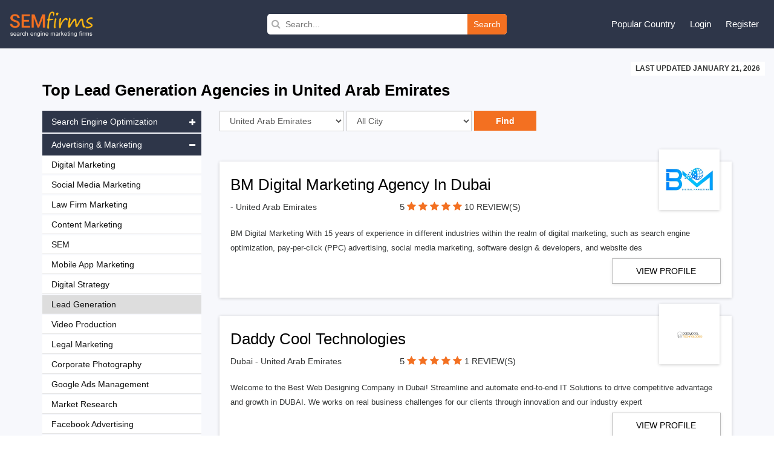

--- FILE ---
content_type: text/html; charset=UTF-8
request_url: https://www.semfirms.com/uae/lead-generation-firms/
body_size: 12835
content:
<!DOCTYPE html>
<html lang="en" dir="ltr">
        
 <head>
 <meta charset="utf-8" />
<meta name="description" content="Top Lead Generation Firms in United Arab Emirates" />
<link rel="canonical" href="https://www.semfirms.com/uae/lead-generation-firms" />
<meta name="Generator" content="Drupal 10 (https://www.drupal.org)" />
<meta name="MobileOptimized" content="width" />
<meta name="HandheldFriendly" content="true" />
<meta name="viewport" content="width=device-width, initial-scale=1.0" />
<link rel="icon" href="/themes/semfirms/favicon.ico" type="image/vnd.microsoft.icon" />

 <title>Top Lead Generation Firms in United Arab Emirates | SEM Firms</title>
 <link rel="stylesheet" media="all" href="/sites/default/files/css/css_dLqxPQyYxKDeTMyRfHYvpqoXqZJaWgV5nyQ9jlfGbYs.css?delta=0&amp;language=en&amp;theme=semfirms&amp;include=eJwrTs1NyyzKLdZPz8lPSszRLS6pzMnMS9cpriwuSc3VT0osTgUA-24N2Q" />
<link rel="stylesheet" media="all" href="/sites/default/files/css/css_zPuoVr-eoD-FAhSMZ5Nv-yUsCma9-pcBHJdZkWj_wQY.css?delta=1&amp;language=en&amp;theme=semfirms&amp;include=eJwrTs1NyyzKLdZPz8lPSszRLS6pzMnMS9cpriwuSc3VT0osTgUA-24N2Q" />

 
 <meta charset="utf-8">
 <meta http-equiv="X-UA-Compatible" content="IE=edge">
 <meta name="viewport" content="width=device-width, initial-scale=1">
 <link href="/themes/semfirms/assets/css/bootstrap.min.css" rel="stylesheet">
 <link href="https://cdnjs.cloudflare.com/ajax/libs/font-awesome/4.4.0/css/font-awesome.css" rel="stylesheet">
 <link href="/themes/semfirms/assets/css/select2.min.css" rel="stylesheet" />
 <link href="/themes/semfirms/assets/css/jquery.bxslider.css" />
 <link href="/themes/semfirms/assets/css/jquery.fatNav.css" rel="stylesheet">
 <link rel="stylesheet" href="/themes/semfirms/assets/css/style.css" />
 <link rel="stylesheet" href="/themes/semfirms/assets/css/style2.css" />
 <link rel="stylesheet" href="/themes/semfirms/assets/css/style3.css" />
 <link rel="stylesheet" href="/themes/semfirms/assets/css/style4.css" />
 <link rel="stylesheet" href="/themes/semfirms/assets/css/owl.carousel.min.css" />
 <link rel="stylesheet" href="/themes/semfirms/assets/css/owl.theme.default.min.css" />

<style>
section {padding: 50px 0 !important);
</style>

 </head>
                                                <body class="role--anonymous with-subnav no-sidebar">
<div id="skip">
<a href="#main-menu" class="visually-hidden focusable skip-link">
Skip to main navigation
</a>
</div>

      <div class="dialog-off-canvas-main-canvas" data-off-canvas-main-canvas>
    <style>
#block-semfirms-page-title {display:none;visibility:none;}
</style>
<header class="header">
<div class="container-fluid">
<div class="row">
<div class="col-md-4">
<div class="header-left">
<a href="/">
<img src="/themes/semfirms/assets/images/Logo_sem.png" />
</a>
</div>
</div>


<div>
  
    
      <div class="col-md-4">
  <div class="header-search">
    <form action="/custom-search/" method="get">
      <i class="fa fa-search"></i>
      <input value="" type="text" placeholder="Search..." name="title" />
      <button type="submit">Search</button>
    </form>
  </div>
</div>
  </div>

<script src="https://analytics.ahrefs.com/analytics.js" data-key="ABitNo0UAXUAvBSaLo8CLQ" async></script>

<div class="col-md-4">
<div class="header-right">
<ul>
<li>
<a href="#">Popular Country</a>
<ul>
<li><a href="/seo-firms">United States</a></li>
<li><a href="/ca/seo-firms">Canada</a></li>
<li><a href="/uk/seo-firms">United Kingdom</a></li>
<li><a href="/au/seo-firms">Australia</a></li>
<li><a href="/sg/seo-firms">Singapore</a></li>
<li><a href="/de/seo-firms">Germany</a></li>
<li><a href="/in/seo-firms">India</a></li>
<li><a href="/uae/seo-firms">United Arab Emirates</a></li>
</ul>
</li>

     <li><a href="/user/login">Login</a></li>
<li><a href="/add-user">Register</a></li>
    

</ul>
</div>
</div>
</div>
</div>
</header>

<section id="company-listing-page">
  <div class="container-fluid">
    <div class="row">
      <div class="col-md-12 text-right">
        <div class="last-updated-date"><span style="text-transform: uppercase;">LAST UPDATED January 21, 2026</span></div>
      </div>
    </div>
  </div>
  <div class="container">
    <div class="row">
      <div class="col-md-12">
        <h1>
          Top
          Lead Generation Agencies in
                      United Arab Emirates
                              </h1>

                          


                  
        

      </div>
    </div>
    <div class="row">
      <div class="col-md-9 col-sm-push-3">
        <div class="listing-page-inner">
          <div class="row">
            <div class="col-md-9">
              <div class="search-category">
                <div class="input-group custom-search-form">
                  <form name="save_month" method="POST" action="/get-url">
                    <div class="row">
                      <div class="col-md-4">
                        <select name="country" id="country" class="ranking_select form-control js-example-basic-single" required="required">
                                                      <option  value='375'>United States</option>
                                                      <option  value='423'>United Kingdom</option>
                                                      <option  value='424'>Australia</option>
                                                      <option  value='425'>Canada</option>
                                                      <option  value='426'>India</option>
                                                      <option selected="selected" value='427'>United Arab Emirates</option>
                                                      <option  value='428'>Brazil</option>
                                                      <option  value='429'>France</option>
                                                      <option  value='430'>Spain</option>
                                                      <option  value='431'>Mexico</option>
                                                      <option  value='432'>Japan</option>
                                                      <option  value='433'>Singapore</option>
                                                      <option  value='434'>Germany</option>
                                                      <option  value='435'>Russia</option>
                                                      <option  value='436'>Hong Kong</option>
                                                      <option  value='437'>New Zealand</option>
                                                      <option  value='438'>South Africa</option>
                                                      <option  value='439'>Netherlands</option>
                                                      <option  value='440'>Austria</option>
                                                      <option  value='441'>Poland</option>
                                                      <option  value='442'>Italy</option>
                                                      <option  value='443'>Sweden</option>
                                                      <option  value='444'>Argentina</option>
                                                      <option  value='445'>Switzerland</option>
                                                      <option  value='446'>Romania</option>
                                                      <option  value='447'>Finland</option>
                                                      <option  value='448'>Colombia</option>
                                                      <option  value='449'>Ukraine</option>
                                                      <option  value='450'>Malaysia</option>
                                                      <option  value='451'>Philippines</option>
                                                      <option  value='452'>Thailand</option>
                                                      <option  value='453'>Indonesia</option>
                                                      <option  value='454'>Turkey</option>
                                                      <option  value='455'>Denmark</option>
                                                      <option  value='456'>Bangladesh</option>
                                                      <option  value='457'>Bulgaria</option>
                                                      <option  value='458'>Belarus</option>
                                                      <option  value='459'>Belgium</option>
                                                      <option  value='460'>Czech Republic</option>
                                                      <option  value='461'>Portugal</option>
                                                      <option  value='462'>Croatia</option>
                                                      <option  value='463'>Costa Rica</option>
                                                      <option  value='464'>Panama</option>
                                                      <option  value='465'>Serbia</option>
                                                      <option  value='466'>Qatar</option>
                                                      <option  value='467'>Norway</option>
                                                      <option  value='468'>Jordan</option>
                                                      <option  value='469'>Israel</option>
                                                      <option  value='470'>Hungary</option>
                                                      <option  value='471'>Pakistan</option>
                                                      <option  value='472'>Nigeria</option>
                                                      <option  value='473'>Kenya</option>
                                                      <option  value='474'>Saudi Arabia</option>
                                                      <option  value='475'>Vietnam</option>
                                                      <option  value='476'>Lithuania</option>
                                                      <option  value='477'>Latvia</option>
                                                      <option  value='478'>Estonia</option>
                                                      <option  value='479'>South Korea</option>
                                                      <option  value='480'>Ireland</option>
                                                      <option  value='481'>Greece</option>
                                                      <option  value='482'>Uruguay</option>
                                                      <option  value='483'>Taiwan</option>
                                                      <option  value='484'>Paraguay</option>
                                                      <option  value='485'>China</option>
                                                      <option  value='486'>Venezuela</option>
                                                      <option  value='487'>Jamaica</option>
                                                      <option  value='488'>Ecuador</option>
                                                      <option  value='489'>Chile</option>
                                                      <option  value='490'>Peru</option>
                                                      <option  value='491'>Ethiopia</option>
                                                      <option  value='492'>Iran</option>
                                                      <option  value='493'>Iraq</option>
                                                      <option  value='494'>Morocco</option>
                                                      <option  value='495'>Tanzania</option>
                          
                        </select>
                      </div>
                      <div class="col-md-4">
                        <select name="city" id="city" class="ranking_select form-control js-example-basic-single">
                          <option value="allcity">All City</option>
                                                      <option  value='578'>Dubai</option>
                                                      <option  value='579'>Abu Dhabi</option>
                                                      <option  value='580'>Sharjah</option>
                                                      <option  value='581'>Ajman</option>
                                                  </select>
                      </div>
                      <div class="col-md-4 details-buttons ">
                        <input type="hidden" name="category" value="131">
                        <input class="request-quotes" type="submit" name="search_country" value="Find">
                      </div>
                    </div>
                  </form>
                </div>
              </div>
            </div>
            <div class="col-md-3">
              <div class="filter-sort-right">
                <span class="sortby">Sort by : </span>
                <div class="page-filter">
                  <form name="f1" id="search-form" action="" method="post">
                    <div class="input-group custom-search-form">
                      <select name="type" id="type" class="select_location ranking_select form-control" required="required" onchange="this.form.submit()">
                        <option selected="" value="">Reviews</option>
                        <option value="https://www.semfirms.com/rankings-of-best-seo-firms">Rankings</option>
                      </select>
                    </div>
                  </form>
                </div>
              </div>
            </div>
          </div>
        </div>

         
    <div id="block-semfirms-citycountrydata">
  
    
      <div class="listing-page-inner" id="company-ranking">


  <ul>

    
    <li>

      
      <div class="listing-top">
        <h2><a href="/profile/bm-digital-marketing-agency-dubai">
            BM Digital Marketing Agency In Dubai</a></h2>
        <div class="row">
          <div class="col-sm-4">

                        <p> - United Arab Emirates</p>
             


          </div>
          <div class="col-md-6 semfirms-stars">
            <p><span style="font-size:15px"> 5 </span>



                            <a href="/profile/bm-digital-marketing-agency-dubai" class="active"><i class="fa fa-star"></i></a>
              <a href="/profile/bm-digital-marketing-agency-dubai" class="active"><i class="fa fa-star"></i></a>
              <a href="/profile/bm-digital-marketing-agency-dubaio" class="active"><i class="fa fa-star"></i></a>
              <a href="/profile/bm-digital-marketing-agency-dubai" class="active"><i class="fa fa-star"></i></a>
              <a href="/profile/bm-digital-marketing-agency-dubai" class="active"><i class="fa fa-star"></i></a>

              


              <a href="#" class="no-review">10 REVIEW(S)</a>
            </p>
          </div>
        </div>
        <div class="company-logo">
          <a href="/profile/bm-digital-marketing-agency-dubai">
            <img src="/sites/default/files/images/bm-marketing.jpg" class="img-responsive" alt="">
          </a>
        </div>
      </div>
      <div class="row">
        <div class="col-md-12">
          <div class="company-details">
            <p>
              BM Digital Marketing With 15 years of experience in different industries within the realm of digital marketing, such as search engine optimization, pay-per-click (PPC) advertising, social media marketing, software design &amp; developers, and website des </p>
          </div>
          <div class="company-profile">
            <div class="row">
                            <div class="col-md-3 col-md-offset-9">
                <div class="profile-links">
                  <p><a href="/profile/bm-digital-marketing-agency-dubai" class="go-profile" target="_blank">View Profile</a></p>
                </div>
              </div>
                          </div>
          </div>
        </div>
      </div>
    </li>


    
    <li>

      
      <div class="listing-top">
        <h2><a href="/profile/daddy-cool-technologies">
            Daddy Cool Technologies</a></h2>
        <div class="row">
          <div class="col-sm-4">

                        <p>Dubai - United Arab Emirates</p>
             


          </div>
          <div class="col-md-6 semfirms-stars">
            <p><span style="font-size:15px"> 5 </span>



                            <a href="/profile/daddy-cool-technologies" class="active"><i class="fa fa-star"></i></a>
              <a href="/profile/daddy-cool-technologies" class="active"><i class="fa fa-star"></i></a>
              <a href="/profile/daddy-cool-technologieso" class="active"><i class="fa fa-star"></i></a>
              <a href="/profile/daddy-cool-technologies" class="active"><i class="fa fa-star"></i></a>
              <a href="/profile/daddy-cool-technologies" class="active"><i class="fa fa-star"></i></a>

              


              <a href="#" class="no-review">1 REVIEW(S)</a>
            </p>
          </div>
        </div>
        <div class="company-logo">
          <a href="/profile/daddy-cool-technologies">
            <img src="/sites/default/files/daddy65ea0bc4765e0.jpg" class="img-responsive" alt="">
          </a>
        </div>
      </div>
      <div class="row">
        <div class="col-md-12">
          <div class="company-details">
            <p>
              Welcome to the Best Web Designing Company in Dubai! Streamline and automate end-to-end IT Solutions to drive competitive advantage and growth in DUBAI.

We works on real business challenges for our clients through innovation and our industry expert </p>
          </div>
          <div class="company-profile">
            <div class="row">
                            <div class="col-md-3 col-md-offset-9">
                <div class="profile-links">
                  <p><a href="/profile/daddy-cool-technologies" class="go-profile" target="_blank">View Profile</a></p>
                </div>
              </div>
                          </div>
          </div>
        </div>
      </div>
    </li>


    
    <li>

      
      <div class="listing-top">
        <h2><a href="/profile/ciente">
            Ciente</a></h2>
        <div class="row">
          <div class="col-sm-4">

                        <p>Dubai - United Arab Emirates</p>
             


          </div>
          <div class="col-md-6 semfirms-stars">
            <p><span style="font-size:15px"> 5 </span>



                            <a href="/profile/ciente" class="active"><i class="fa fa-star"></i></a>
              <a href="/profile/ciente" class="active"><i class="fa fa-star"></i></a>
              <a href="/profile/cienteo" class="active"><i class="fa fa-star"></i></a>
              <a href="/profile/ciente" class="active"><i class="fa fa-star"></i></a>
              <a href="/profile/ciente" class="active"><i class="fa fa-star"></i></a>

              


              <a href="#" class="no-review">1 REVIEW(S)</a>
            </p>
          </div>
        </div>
        <div class="company-logo">
          <a href="/profile/ciente">
            <img src="/sites/default/files/images/ciente-logo.png" class="img-responsive" alt="">
          </a>
        </div>
      </div>
      <div class="row">
        <div class="col-md-12">
          <div class="company-details">
            <p>
              Ciente.io is a premier B2B lead generation and demand marketing company committed to helping businesses reach their most valuable prospects and achieve sustainable growth. With a structured and data-driven approach, we specialize in generating high-q </p>
          </div>
          <div class="company-profile">
            <div class="row">
                            <div class="col-md-3 col-md-offset-9">
                <div class="profile-links">
                  <p><a href="/profile/ciente" class="go-profile" target="_blank">View Profile</a></p>
                </div>
              </div>
                          </div>
          </div>
        </div>
      </div>
    </li>


    
    <li>

      
      <div class="listing-top">
        <h2><a href="/profile/neo-digital-hub">
            Neo Digital Hub</a></h2>
        <div class="row">
          <div class="col-sm-4">

                        <p>Dubai - United Arab Emirates</p>
             


          </div>
          <div class="col-md-6 semfirms-stars">
            <p><span style="font-size:15px"> 0 </span>



                            <a href="/profile/neo-digital-hub" class=""><i style="color:#869791" class="fa fa-star"></i></a>
              <a href="/profile/neo-digital-hub" class=""><i style="color:#869791" class="fa fa-star"></i></a>
              <a href="/profile/neo-digital-hub" class=""><i style="color:#869791" class="fa fa-star"></i></a>
              <a href="/profile/neo-digital-hub" class=""><i style="color:#869791" class="fa fa-star"></i></a>
              <a href="/profile/neo-digital-hub" class=""><i style="color:#869791" class="fa fa-star"></i></a>

              


              <a href="#" class="no-review">0 REVIEW(S)</a>
            </p>
          </div>
        </div>
        <div class="company-logo">
          <a href="/profile/neo-digital-hub">
            <img src="/sites/default/files/images/neo-logo.png" class="img-responsive" alt="">
          </a>
        </div>
      </div>
      <div class="row">
        <div class="col-md-12">
          <div class="company-details">
            <p>
              At Neo Digital Hub, Our dynamic team of tech-driven thinkers, strategists, and creatives committed to helping businesses succeed in the digital world. Founded with a vision to bridge the gap between technology and business growth, we specialize in cr </p>
          </div>
          <div class="company-profile">
            <div class="row">
                            <div class="col-md-3 col-md-offset-9">
                <div class="profile-links">
                  <p><a href="/profile/neo-digital-hub" class="go-profile" target="_blank">View Profile</a></p>
                </div>
              </div>
                          </div>
          </div>
        </div>
      </div>
    </li>


    
    <li>

      
      <div class="listing-top">
        <h2><a href="/profile/haq-car-rental">
            HAQ Car Rental</a></h2>
        <div class="row">
          <div class="col-sm-4">

                        <p>Dubai - United Arab Emirates</p>
             


          </div>
          <div class="col-md-6 semfirms-stars">
            <p><span style="font-size:15px"> 0 </span>



                            <a href="/profile/haq-car-rental" class=""><i style="color:#869791" class="fa fa-star"></i></a>
              <a href="/profile/haq-car-rental" class=""><i style="color:#869791" class="fa fa-star"></i></a>
              <a href="/profile/haq-car-rental" class=""><i style="color:#869791" class="fa fa-star"></i></a>
              <a href="/profile/haq-car-rental" class=""><i style="color:#869791" class="fa fa-star"></i></a>
              <a href="/profile/haq-car-rental" class=""><i style="color:#869791" class="fa fa-star"></i></a>

              


              <a href="#" class="no-review">0 REVIEW(S)</a>
            </p>
          </div>
        </div>
        <div class="company-logo">
          <a href="/profile/haq-car-rental">
            <img src="/sites/default/files/2024-04/no_image_available.jpg" class="img-responsive" alt="">
          </a>
        </div>
      </div>
      <div class="row">
        <div class="col-md-12">
          <div class="company-details">
            <p>
              Haq Car Rental is your go-to destination for the best rent a car Al Nahda has to offer. We pride ourselves on providing the cheapest rent a car in Dubai without compromising on quality. Our fleet includes a variety of affordable rent a car options to </p>
          </div>
          <div class="company-profile">
            <div class="row">
                            <div class="col-md-3 col-md-offset-9">
                <div class="profile-links">
                  <p><a href="/profile/haq-car-rental" class="go-profile" target="_blank">View Profile</a></p>
                </div>
              </div>
                          </div>
          </div>
        </div>
      </div>
    </li>


    
    <li>

      
      <div class="listing-top">
        <h2><a href="/profile/travellantcom">
            travellant.com</a></h2>
        <div class="row">
          <div class="col-sm-4">

                        <p>Dubai - United Arab Emirates</p>
             


          </div>
          <div class="col-md-6 semfirms-stars">
            <p><span style="font-size:15px"> 0 </span>



                            <a href="/profile/travellantcom" class=""><i style="color:#869791" class="fa fa-star"></i></a>
              <a href="/profile/travellantcom" class=""><i style="color:#869791" class="fa fa-star"></i></a>
              <a href="/profile/travellantcom" class=""><i style="color:#869791" class="fa fa-star"></i></a>
              <a href="/profile/travellantcom" class=""><i style="color:#869791" class="fa fa-star"></i></a>
              <a href="/profile/travellantcom" class=""><i style="color:#869791" class="fa fa-star"></i></a>

              


              <a href="#" class="no-review">0 REVIEW(S)</a>
            </p>
          </div>
        </div>
        <div class="company-logo">
          <a href="/profile/travellantcom">
            <img src="/sites/default/files/images/logotravel.jpg" class="img-responsive" alt="">
          </a>
        </div>
      </div>
      <div class="row">
        <div class="col-md-12">
          <div class="company-details">
            <p>
              Easily apply for a Georgia visit visa with clear info on requirements, documents, and processing times. Perfect for travelers from Pakistan, India, and the UAE planning a hassle-free trip.

 </p>
          </div>
          <div class="company-profile">
            <div class="row">
                            <div class="col-md-3 col-md-offset-9">
                <div class="profile-links">
                  <p><a href="/profile/travellantcom" class="go-profile" target="_blank">View Profile</a></p>
                </div>
              </div>
                          </div>
          </div>
        </div>
      </div>
    </li>


    
    <li>

      
      <div class="listing-top">
        <h2><a href="/profile/harisco-uae">
            Haris&amp;Co UAE</a></h2>
        <div class="row">
          <div class="col-sm-4">

                        <p>Dubai - United Arab Emirates</p>
             


          </div>
          <div class="col-md-6 semfirms-stars">
            <p><span style="font-size:15px"> 0 </span>



                            <a href="/profile/harisco-uae" class=""><i style="color:#869791" class="fa fa-star"></i></a>
              <a href="/profile/harisco-uae" class=""><i style="color:#869791" class="fa fa-star"></i></a>
              <a href="/profile/harisco-uae" class=""><i style="color:#869791" class="fa fa-star"></i></a>
              <a href="/profile/harisco-uae" class=""><i style="color:#869791" class="fa fa-star"></i></a>
              <a href="/profile/harisco-uae" class=""><i style="color:#869791" class="fa fa-star"></i></a>

              


              <a href="#" class="no-review">0 REVIEW(S)</a>
            </p>
          </div>
        </div>
        <div class="company-logo">
          <a href="/profile/harisco-uae">
            <img src="/sites/default/files/images/h%26co.jpg" class="img-responsive" alt="">
          </a>
        </div>
      </div>
      <div class="row">
        <div class="col-md-12">
          <div class="company-details">
            <p>
              Haris &amp; Co is a digital marketing agency in Dubai, UAE, committed to helping brands navigate the evolving digital world with confidence and creativity. Offering an extensive range of services—from SEO and social media management to paid media campa </p>
          </div>
          <div class="company-profile">
            <div class="row">
                            <div class="col-md-3 col-md-offset-9">
                <div class="profile-links">
                  <p><a href="/profile/harisco-uae" class="go-profile" target="_blank">View Profile</a></p>
                </div>
              </div>
                          </div>
          </div>
        </div>
      </div>
    </li>


    
    <li>

      
      <div class="listing-top">
        <h2><a href="/profile/al-dhile-rent-car">
            Al Dhile Rent A Car</a></h2>
        <div class="row">
          <div class="col-sm-4">

                        <p> - United Arab Emirates</p>
             


          </div>
          <div class="col-md-6 semfirms-stars">
            <p><span style="font-size:15px"> 0 </span>



                            <a href="/profile/al-dhile-rent-car" class=""><i style="color:#869791" class="fa fa-star"></i></a>
              <a href="/profile/al-dhile-rent-car" class=""><i style="color:#869791" class="fa fa-star"></i></a>
              <a href="/profile/al-dhile-rent-car" class=""><i style="color:#869791" class="fa fa-star"></i></a>
              <a href="/profile/al-dhile-rent-car" class=""><i style="color:#869791" class="fa fa-star"></i></a>
              <a href="/profile/al-dhile-rent-car" class=""><i style="color:#869791" class="fa fa-star"></i></a>

              


              <a href="#" class="no-review">0 REVIEW(S)</a>
            </p>
          </div>
        </div>
        <div class="company-logo">
          <a href="/profile/al-dhile-rent-car">
            <img src="/sites/default/files/images/dhile-profile-1%29.jpg" class="img-responsive" alt="">
          </a>
        </div>
      </div>
      <div class="row">
        <div class="col-md-12">
          <div class="company-details">
            <p>
              Al-Dhile Rent a Car offers premium car rental in Dubai, delivering comfort, style, and convenience for every journey. Whether you&#039;re visiting for business or leisure, our diverse fleet includes economy, luxury, and SUV options tailored to your needs. </p>
          </div>
          <div class="company-profile">
            <div class="row">
                            <div class="col-md-3 col-md-offset-9">
                <div class="profile-links">
                  <p><a href="/profile/al-dhile-rent-car" class="go-profile" target="_blank">View Profile</a></p>
                </div>
              </div>
                          </div>
          </div>
        </div>
      </div>
    </li>


    
    <li>

      
      <div class="listing-top">
        <h2><a href="/profile/littlemindsdubai">
            littlemindsdubai</a></h2>
        <div class="row">
          <div class="col-sm-4">

                        <p>Dubai - United Arab Emirates</p>
             


          </div>
          <div class="col-md-6 semfirms-stars">
            <p><span style="font-size:15px"> 0 </span>



                            <a href="/profile/littlemindsdubai" class=""><i style="color:#869791" class="fa fa-star"></i></a>
              <a href="/profile/littlemindsdubai" class=""><i style="color:#869791" class="fa fa-star"></i></a>
              <a href="/profile/littlemindsdubai" class=""><i style="color:#869791" class="fa fa-star"></i></a>
              <a href="/profile/littlemindsdubai" class=""><i style="color:#869791" class="fa fa-star"></i></a>
              <a href="/profile/littlemindsdubai" class=""><i style="color:#869791" class="fa fa-star"></i></a>

              


              <a href="#" class="no-review">0 REVIEW(S)</a>
            </p>
          </div>
        </div>
        <div class="company-logo">
          <a href="/profile/littlemindsdubai">
            <img src="/sites/default/files/images/untitled-design_63.png" class="img-responsive" alt="">
          </a>
        </div>
      </div>
      <div class="row">
        <div class="col-md-12">
          <div class="company-details">
            <p>
              Little Minds Nursery strives to provide a safe, healthy and stimulating environment for children. Our nursery is functioning in compliance with KHDA and with UAE policies and procedures </p>
          </div>
          <div class="company-profile">
            <div class="row">
                            <div class="col-md-3 col-md-offset-9">
                <div class="profile-links">
                  <p><a href="/profile/littlemindsdubai" class="go-profile" target="_blank">View Profile</a></p>
                </div>
              </div>
                          </div>
          </div>
        </div>
      </div>
    </li>


    
    <li>

      
      <div class="listing-top">
        <h2><a href="/profile/toaz-solution">
            TOAZ Solution</a></h2>
        <div class="row">
          <div class="col-sm-4">

                        <p>Dubai - United Arab Emirates</p>
             


          </div>
          <div class="col-md-6 semfirms-stars">
            <p><span style="font-size:15px"> 0 </span>



                            <a href="/profile/toaz-solution" class=""><i style="color:#869791" class="fa fa-star"></i></a>
              <a href="/profile/toaz-solution" class=""><i style="color:#869791" class="fa fa-star"></i></a>
              <a href="/profile/toaz-solution" class=""><i style="color:#869791" class="fa fa-star"></i></a>
              <a href="/profile/toaz-solution" class=""><i style="color:#869791" class="fa fa-star"></i></a>
              <a href="/profile/toaz-solution" class=""><i style="color:#869791" class="fa fa-star"></i></a>

              


              <a href="#" class="no-review">0 REVIEW(S)</a>
            </p>
          </div>
        </div>
        <div class="company-logo">
          <a href="/profile/toaz-solution">
            <img src="/sites/default/files/images/toaz-solution-logo-200x-200x.png" class="img-responsive" alt="">
          </a>
        </div>
      </div>
      <div class="row">
        <div class="col-md-12">
          <div class="company-details">
            <p>
              TOAZ Solution offers tailored CMS development services in Dubai for businesses in the UAE. Our content management systems allow you to easily update and manage your website’s content, offering flexibility and control to keep your site engaging and  </p>
          </div>
          <div class="company-profile">
            <div class="row">
                            <div class="col-md-3 col-md-offset-9">
                <div class="profile-links">
                  <p><a href="/profile/toaz-solution" class="go-profile" target="_blank">View Profile</a></p>
                </div>
              </div>
                          </div>
          </div>
        </div>
      </div>
    </li>


      </ul>
</div>
    <div class="row">
          <div class="col-md-9">
            <div class="page-pagination">
              <ul class="pagination">
        <li class="first"><a href="" title="First">«</a></li>
    <li><a href="?page=0" title="Previous">&lt;</a></li><li class='page-item active'><a class='page-link' href='#'>1</a></li><li class='page-item'><a href='?page=2'>2</a></li>   <li><a href="?page=2">&gt;</a></li>
 <li class="last"><a href="?page=2" title="Last">»</a></li> 
 </ul>
            </div>
          </div>
          <div class="col-md-3 profilesfound">
            19 Firms
          </div>
   </div>
    
  </div>

 

      </div>
      <div class="col-md-3 col-sm-pull-9">
        <div class="category-listing-links">
          <div class="link-lists-dropdown">
            <ul>
                              <li class="lists"><a class="links accordion-dropdown" href="javascript:void(0)">Search Engine Optimization<i class="fa fa-plus"></i></a>
                  <ul class="dropdowns" style="display:none">
                                          <li><a  href="https://www.semfirms.com/uae/seo-firms">SEO</a></li>
                                            <li><a  href="https://www.semfirms.com/uae/ppc-firms">PPC</a></li>
                                            <li><a  href="https://www.semfirms.com/uae/ecommerce-seo-firms">Ecommerce SEO</a></li>
                                            <li><a  href="https://www.semfirms.com/uae/enterprise-seo-firms">Enterprise SEO</a></li>
                                            <li><a  href="https://www.semfirms.com/uae/law-firm-seo">Law Firm SEO</a></li>
                                            <li><a  href="https://www.semfirms.com/uae/local-seo-firms">Local SEO</a></li>
                                            <li><a  href="https://www.semfirms.com/uae/dental-seo-firms">Dental SEO</a></li>
                                            <li><a  href="https://www.semfirms.com/uae/legal-seo-firms">Legal SEO</a></li>
                                            <li><a  href="https://www.semfirms.com/uae/medical-seo-firms">Medical SEO</a></li>
                                            <li><a  href="https://www.semfirms.com/uae/shopify-seo-firms">Shopify SEO</a></li>
                                            <li><a  href="https://www.semfirms.com/uae/small-business-seo">Small Business SEO</a></li>
                                            <li><a  href="https://www.semfirms.com/uae/reputation-management-firms">Reputation Management</a></li>
                                            <li><a  href="https://www.semfirms.com/uae/ecommerce-ppc-firms">Ecommerce PPC</a></li>
                                            <li><a  href="https://www.semfirms.com/uae/enterprise-ppc">Enterprise PPC</a></li>
                                            <li><a  href="https://www.semfirms.com/uae/mobile-seo-firms">Mobile SEO</a></li>
                                            <li><a  href="https://www.semfirms.com/uae/amazon-seo-firms">Amazon SEO</a></li>
                                            <li><a  href="https://www.semfirms.com/uae/video-seo-firms">Video SEO</a></li>
                                            <li><a  href="https://www.semfirms.com/uae/fashion-seo">Fashion SEO</a></li>
                                            <li><a  href="https://www.semfirms.com/uae/franchise-seo">Franchise SEO</a></li>
                                            <li><a  href="https://www.semfirms.com/uae/real-estate-seo-firms">Real Estate SEO</a></li>
                                            <li><a  href="https://www.semfirms.com/uae/hotel-seo-firms">Hotel SEO</a></li>
                                            <li><a  href="https://www.semfirms.com/uae/restaurant-seo-firms">Restaurant SEO</a></li>
                                            <li><a  href="https://www.semfirms.com/uae/automotive-seo-firms">Automotive SEO</a></li>
                                            <li><a  href="https://www.semfirms.com/uae/multilingual-seo-firms">Multilingual SEO</a></li>
                                            <li><a  href="https://www.semfirms.com/uae/legal-cannabis-seo">Legal Cannabis SEO</a></li>
                                            <li><a  href="https://www.semfirms.com/uae/voice-seo-firms">Voice SEO</a></li>
                                            <li><a  href="https://www.semfirms.com/uae/seo-reseller-firms">SEO Reseller</a></li>
                                            <li><a  href="https://www.semfirms.com/uae/seo-training-firms">SEO Training</a></li>
                                            <li><a  href="https://www.semfirms.com/uae/seo-consulting-firms">SEO Consulting</a></li>
                                            <li><a  href="https://www.semfirms.com/uae/seo-copywriting-firms">SEO Copywriting</a></li>
                                            <li><a  href="https://www.semfirms.com/uae/local-ppc-firms">Local PPC</a></li>
                                            <li><a  href="https://www.semfirms.com/uae/legal-ppc">Legal PPC</a></li>
                                            <li><a  href="https://www.semfirms.com/uae/dental-ppc">Dental PPC</a></li>
                                            <li><a  href="https://www.semfirms.com/uae/amazon-ppc-firms">Amazon PPC</a></li>
                                            <li><a  href="https://www.semfirms.com/uae/real-estate-ppc-firms">Real Estate PPC</a></li>
                                            <li><a  href="https://www.semfirms.com/uae/social-media-optimization-firms">Social Media Optimization</a></li>
                                            <li><a  href="https://www.semfirms.com/uae/link-building-firms">Link Building</a></li>
                                            <li><a  href="https://www.semfirms.com/uae/landing-page-optimization-firms">Landing Page Optimization</a></li>
                                            <li><a  href="https://www.semfirms.com/uae/site-audit-firms">Site Audit</a></li>
                                            <li><a  href="https://www.semfirms.com/uae/conversion-optimization-firms">Conversion Optimization</a></li>
                                            <li><a  href="https://www.semfirms.com/uae/content-distribution-firms">Content Distribution</a></li>
                                            <li><a  href="https://www.semfirms.com/uae/content-management-firms">Content Management</a></li>
                                            <li><a  href="https://www.semfirms.com/uae/content-writing">Content Writing</a></li>
                                            <li><a  href="https://www.semfirms.com/uae/cloud-consulting-firms">Cloud Consulting</a></li>
                                        </ul>
                                <li class="lists"><a class="links accordion-dropdown" href="javascript:void(0)">Advertising &amp; Marketing<i class="fa fa-minus"></i></a>
                  <ul class="dropdowns" style="display:block">
                                          <li><a  href="https://www.semfirms.com/uae/digital-marketing-firms">Digital Marketing</a></li>
                                            <li><a  href="https://www.semfirms.com/uae/social-media-marketing-firms">Social Media Marketing</a></li>
                                            <li><a  href="https://www.semfirms.com/uae/law-firm-marketing">Law Firm Marketing</a></li>
                                            <li><a  href="https://www.semfirms.com/uae/content-marketing-firms">Content Marketing</a></li>
                                            <li><a  href="https://www.semfirms.com/uae/sem-firms">SEM</a></li>
                                            <li><a  href="https://www.semfirms.com/uae/mobile-app-marketing-firms">Mobile App Marketing</a></li>
                                            <li><a  href="https://www.semfirms.com/uae/digital-strategy-firms">Digital Strategy</a></li>
                                            <li><a class="active" href="https://www.semfirms.com/uae/lead-generation-firms">Lead Generation</a></li>
                                            <li><a  href="https://www.semfirms.com/uae/video-production-firms">Video Production</a></li>
                                            <li><a  href="https://www.semfirms.com/uae/legal-marketing-firms">Legal Marketing</a></li>
                                            <li><a  href="https://www.semfirms.com/uae/corporate-photography">Corporate Photography</a></li>
                                            <li><a  href="https://www.semfirms.com/uae/google-ads-management-firms">Google Ads Management</a></li>
                                            <li><a  href="https://www.semfirms.com/uae/market-research-firms">Market Research</a></li>
                                            <li><a  href="https://www.semfirms.com/uae/facebook-advertising-firms">Facebook Advertising</a></li>
                                            <li><a  href="https://www.semfirms.com/uae/twitter-advertising-firms">Twitter Advertising</a></li>
                                            <li><a  href="https://www.semfirms.com/uae/linkedin-advertising-firms">LinkedIn Advertising</a></li>
                                            <li><a  href="https://www.semfirms.com/uae/pinterest-advertising-firms">Pinterest Advertising</a></li>
                                            <li><a  href="https://www.semfirms.com/uae/instagram-advertising-firms">Instagram Advertising</a></li>
                                            <li><a  href="https://www.semfirms.com/uae/youtube-marketing-firms">YouTube Marketing</a></li>
                                            <li><a  href="https://www.semfirms.com/uae/advertising-firms">Advertising</a></li>
                                            <li><a  href="https://www.semfirms.com/uae/branding-firms">Branding</a></li>
                                            <li><a  href="https://www.semfirms.com/uae/creative-agencies">Creative Agencies</a></li>
                                            <li><a  href="https://www.semfirms.com/uae/affiliate-marketing-firms">Affiliate Marketing</a></li>
                                            <li><a  href="https://www.semfirms.com/uae/influencer-marketing-firms">Influencer Marketing</a></li>
                                            <li><a  href="https://www.semfirms.com/uae/web-marketing-firms">Web Marketing</a></li>
                                            <li><a  href="https://www.semfirms.com/uae/video-marketing-firms">Video Marketing</a></li>
                                            <li><a  href="https://www.semfirms.com/uae/direct-marketing-firms">Direct Marketing</a></li>
                                            <li><a  href="https://www.semfirms.com/uae/email-marketing-firms">Email Marketing</a></li>
                                            <li><a  href="https://www.semfirms.com/uae/experiential-marketing-firms">Experiential Marketing</a></li>
                                            <li><a  href="https://www.semfirms.com/uae/inbound-marketing-firms">Inbound Marketing</a></li>
                                            <li><a  href="https://www.semfirms.com/uae/ppc-remarketing-firms">PPC Remarketing</a></li>
                                            <li><a  href="https://www.semfirms.com/uae/bing-ppc-management-firms">Bing PPC Management</a></li>
                                            <li><a  href="https://www.semfirms.com/uae/marketing-automation-firms">Marketing Automation</a></li>
                                            <li><a  href="https://www.semfirms.com/uae/mobile-marketing-firms">Mobile Marketing</a></li>
                                            <li><a  href="https://www.semfirms.com/uae/event-marketing-firms">Event Marketing</a></li>
                                            <li><a  href="https://www.semfirms.com/uae/internet-marketing-firms">Internet Marketing</a></li>
                                            <li><a  href="https://www.semfirms.com/uae/virtual-assistant-firms">Virtual Assistant</a></li>
                                            <li><a  href="https://www.semfirms.com/uae/crowdfunding-marketing-firms">Crowdfunding Marketing</a></li>
                                            <li><a  href="https://www.semfirms.com/uae/ico-marketing-firms">ICO Marketing</a></li>
                                            <li><a  href="https://www.semfirms.com/uae/machine-learning-firms">Machine Learning</a></li>
                                            <li><a  href="https://www.semfirms.com/uae/saas-marketing-firms">SaaS Marketing</a></li>
                                            <li><a  href="https://www.semfirms.com/uae/display-advertising-firms">Display Advertising</a></li>
                                            <li><a  href="https://www.semfirms.com/uae/sales-funnel-marketing-firms">Sales Funnel Marketing</a></li>
                                            <li><a  href="https://www.semfirms.com/uae/video-spokesperson-firms">Video Spokesperson</a></li>
                                            <li><a  href="https://www.semfirms.com/uae/media-planning-buying-firms">Media Planning &amp; Buying</a></li>
                                            <li><a  href="https://www.semfirms.com/uae/it-services-firms">IT Services &amp; Consulting</a></li>
                                            <li><a  href="https://www.semfirms.com/uae/staff-augmentation-firms">Staff Augmentation</a></li>
                                            <li><a  href="https://www.semfirms.com/uae/public-relations-firms">Public Relations</a></li>
                                            <li><a  href="https://www.semfirms.com/uae/crm-consultants-firms">CRM Consultants</a></li>
                                            <li><a  href="https://www.semfirms.com/uae/erp-consulting-firms">ERP Consulting</a></li>
                                            <li><a  href="https://www.semfirms.com/uae/naming-firms">Naming</a></li>
                                            <li><a  href="https://www.semfirms.com/uae/press-release-distribution-firms">Press Release Distribution</a></li>
                                        </ul>
                                <li class="lists"><a class="links accordion-dropdown" href="javascript:void(0)">Design &amp; Development<i class="fa fa-plus"></i></a>
                  <ul class="dropdowns" style="display:none">
                                          <li><a  href="https://www.semfirms.com/uae/web-design-firms">Web Design</a></li>
                                            <li><a  href="https://www.semfirms.com/uae/web-development-firms">Web Development</a></li>
                                            <li><a  href="https://www.semfirms.com/uae/digital-design-firms">Digital Design</a></li>
                                            <li><a  href="https://www.semfirms.com/uae/ecommerce-web-design">Ecommerce Web Design</a></li>
                                            <li><a  href="https://www.semfirms.com/uae/mobile-app-development-firms">Mobile App Development</a></li>
                                            <li><a  href="https://www.semfirms.com/uae/enterprise-web-design">Enterprise Web Design</a></li>
                                            <li><a  href="https://www.semfirms.com/uae/iphone-app-development-firms">IPhone App Development</a></li>
                                            <li><a  href="https://www.semfirms.com/uae/ecommerce-web-development-firms">Ecommerce Web Development</a></li>
                                            <li><a  href="https://www.semfirms.com/uae/shopify-design-development-firms">Shopify Design &amp; Development</a></li>
                                            <li><a  href="https://www.semfirms.com/uae/cybersecurity-firms">Cybersecurity</a></li>
                                            <li><a  href="https://www.semfirms.com/uae/ui-ux-design-firms">UI-UX Design</a></li>
                                            <li><a  href="https://www.semfirms.com/uae/graphic-design-firms">Graphic Design</a></li>
                                            <li><a  href="https://www.semfirms.com/uae/print-design-firms">Print Design</a></li>
                                            <li><a  href="https://www.semfirms.com/uae/product-design-firms">Product Design</a></li>
                                            <li><a  href="https://www.semfirms.com/uae/structural-design-firms">Structural Design</a></li>
                                            <li><a  href="https://www.semfirms.com/uae/virtual-reality-firms">Virtual Reality</a></li>
                                            <li><a  href="https://www.semfirms.com/uae/logo-design-firms">Logo Design</a></li>
                                            <li><a  href="https://www.semfirms.com/uae/packaging-design-firms">Packaging Design</a></li>
                                            <li><a  href="https://www.semfirms.com/uae/artificial-intelligence-firms">Artificial Intelligence</a></li>
                                            <li><a  href="https://www.semfirms.com/uae/software-testing-firms">Software Testing</a></li>
                                            <li><a  href="https://www.semfirms.com/uae/mobile-game-development">Mobile Game Development</a></li>
                                            <li><a  href="https://www.semfirms.com/uae/dotnet-development-firms">.NET Development</a></li>
                                            <li><a  href="https://www.semfirms.com/uae/wordpress-development-firms">Wordpress Development</a></li>
                                            <li><a  href="https://www.semfirms.com/uae/android-app-development-firms">Android App Development</a></li>
                                            <li><a  href="https://www.semfirms.com/uae/symfony-development-firms">Symfony Development</a></li>
                                            <li><a  href="https://www.semfirms.com/uae/hybrid-app-development-firms">Hybrid App Development</a></li>
                                            <li><a  href="https://www.semfirms.com/uae/laravel-development-firms">Laravel Development</a></li>
                                            <li><a  href="https://www.semfirms.com/uae/java-development-firms">Java Development</a></li>
                                            <li><a  href="https://www.semfirms.com/uae/vr-ar-development-firms">VR &amp; AR Development</a></li>
                                            <li><a  href="https://www.semfirms.com/uae/php-development">PHP Development</a></li>
                                            <li><a  href="https://www.semfirms.com/uae/angularjs-development">Angular JS Development</a></li>
                                            <li><a  href="https://www.semfirms.com/uae/software-development-firms">Software Development</a></li>
                                            <li><a  href="https://www.semfirms.com/uae/chatbot-development-firms">Chatbot Development</a></li>
                                            <li><a  href="https://www.semfirms.com/uae/data-entry-firms">Data Entry</a></li>
                                            <li><a  href="https://www.semfirms.com/uae/robotics-firms">Robotics</a></li>
                                            <li><a  href="https://www.semfirms.com/uae/game-development-firms">Game Development</a></li>
                                            <li><a  href="https://www.semfirms.com/uae/magento-development-firms">Magento Development</a></li>
                                            <li><a  href="https://www.semfirms.com/uae/iot-app-development-firms">IoT App Development</a></li>
                                            <li><a  href="https://www.semfirms.com/uae/drupal-development-firms">Drupal Development</a></li>
                                            <li><a  href="https://www.semfirms.com/uae/python-django-development-firms">Python &amp; Django Development</a></li>
                                            <li><a  href="https://www.semfirms.com/uae/ruby-rails-development-firms">Ruby on Rails Development</a></li>
                                            <li><a  href="https://www.semfirms.com/uae/blockchain-development-firms">Blockchain Development</a></li>
                                            <li><a  href="https://www.semfirms.com/uae/animation-firms">Animation</a></li>
                                            <li><a  href="https://www.semfirms.com/uae/data-analytics-firms">Data Analytics</a></li>
                                            <li><a  href="https://www.semfirms.com/uae/hosting-firms">Hosting</a></li>
                                            <li><a  href="https://www.semfirms.com/uae/web-maintenance-firms">Web Maintenance</a></li>
                                        </ul>
                                <li class="lists"><a class="links accordion-dropdown" href="javascript:void(0)">Business Services<i class="fa fa-plus"></i></a>
                  <ul class="dropdowns" style="display:none">
                                          <li><a  href="https://www.semfirms.com/uae/academic-firms">Academic</a></li>
                                            <li><a  href="https://www.semfirms.com/uae/accounting-firms">Accounting</a></li>
                                            <li><a  href="https://www.semfirms.com/uae/agriculture">Agriculture</a></li>
                                            <li><a  href="https://www.semfirms.com/uae/answering-services-firms">Answering Services</a></li>
                                            <li><a  href="https://www.semfirms.com/uae/apparel-accessories">Apparel &amp; Accessories</a></li>
                                            <li><a  href="https://www.semfirms.com/uae/architects-firms">Architects</a></li>
                                            <li><a  href="https://www.semfirms.com/uae/arts-entertainment">Arts &amp; Entertainment</a></li>
                                            <li><a  href="https://www.semfirms.com/uae/astrologers">Astrologers</a></li>
                                            <li><a  href="https://www.semfirms.com/uae/attorneys-firms">Attorneys</a></li>
                                            <li><a  href="https://www.semfirms.com/uae/automotive-firms">Automotive</a></li>
                                            <li><a  href="https://www.semfirms.com/uae/banking-finance">Banking &amp; Finance</a></li>
                                            <li><a  href="https://www.semfirms.com/uae/beauty-wellness">Beauty &amp; Wellness</a></li>
                                            <li><a  href="https://www.semfirms.com/uae/books-media-publishing">Books, Media &amp; Publishing</a></li>
                                            <li><a  href="https://www.semfirms.com/uae/bpo-firms">BPO</a></li>
                                            <li><a  href="https://www.semfirms.com/uae/b2b-firms">B2B Service</a></li>
                                            <li><a  href="https://www.semfirms.com/uae/call-centers">Call Centers</a></li>
                                            <li><a  href="https://www.semfirms.com/uae/computers-electronics">Computers &amp; Electronics</a></li>
                                            <li><a  href="https://www.semfirms.com/uae/construction-firms">Construction</a></li>
                                            <li><a  href="https://www.semfirms.com/uae/customs-brokers-firms">Customs Brokerage</a></li>
                                            <li><a  href="https://www.semfirms.com/uae/cleaning-sanitizing">Cleaning and Sanitizing</a></li>
                                            <li><a  href="https://www.semfirms.com/uae/dental-clinics-supplies">Dental Clinics &amp; Supplies</a></li>
                                            <li><a  href="https://www.semfirms.com/uae/ecommerce-firms">Ecommerce</a></li>
                                            <li><a  href="https://www.semfirms.com/uae/education-training">Education &amp; Training</a></li>
                                            <li><a  href="https://www.semfirms.com/uae/enterprise-firms">Enterprise</a></li>
                                            <li><a  href="https://www.semfirms.com/uae/entertainment-firms">Entertainment</a></li>
                                            <li><a  href="https://www.semfirms.com/uae/fulfillment-services-firms">Fulfillment Services</a></li>
                                            <li><a  href="https://www.semfirms.com/uae/freight-forwarding-firms">Freight Forwarding</a></li>
                                            <li><a  href="https://www.semfirms.com/uae/fashion-firms">Fashion</a></li>
                                            <li><a  href="https://www.semfirms.com/uae/restaurant-firms">Food and Restaurant</a></li>
                                            <li><a  href="https://www.semfirms.com/uae/financial-firms">Financial</a></li>
                                            <li><a  href="https://www.semfirms.com/uae/franchise-firms">Franchise</a></li>
                                            <li><a  href="https://www.semfirms.com/uae/gaming">Gaming</a></li>
                                            <li><a  href="https://www.semfirms.com/uae/hotels">Hotels</a></li>
                                            <li><a  href="https://www.semfirms.com/uae/healthcare-firms">Healthcare</a></li>
                                            <li><a  href="https://www.semfirms.com/uae/hospitality-firms">Hospitality</a></li>
                                            <li><a  href="https://www.semfirms.com/uae/household-goods">Household Goods</a></li>
                                            <li><a  href="https://www.semfirms.com/uae/hr-firms">Human Resources</a></li>
                                            <li><a  href="https://www.semfirms.com/uae/insurance-firms">Insurance</a></li>
                                            <li><a  href="https://www.semfirms.com/uae/interior-design-firms">Interior Design</a></li>
                                            <li><a  href="https://www.semfirms.com/uae/jewellers">Jewellers</a></li>
                                            <li><a  href="https://www.semfirms.com/uae/legal-services">Legal Services</a></li>
                                            <li><a  href="https://www.semfirms.com/uae/manufacturing-firms">Manufacturing</a></li>
                                            <li><a  href="https://www.semfirms.com/uae/mechanical-firms">Mechanical</a></li>
                                            <li><a  href="https://www.semfirms.com/uae/medical-firms">Medical</a></li>
                                            <li><a  href="https://www.semfirms.com/uae/matrimonial-firms">Matrimonial</a></li>
                                            <li><a  href="https://www.semfirms.com/uae/non-profits">Non-profits</a></li>
                                            <li><a  href="https://www.semfirms.com/uae/oil-gas">Oil &amp; Gas</a></li>
                                            <li><a  href="https://www.semfirms.com/uae/payroll-processing-firms">Payroll Processing</a></li>
                                            <li><a  href="https://www.semfirms.com/uae/packers-movers-firms">Packers &amp; movers</a></li>
                                            <li><a  href="https://www.semfirms.com/uae/retail-firms">Retail</a></li>
                                            <li><a  href="https://www.semfirms.com/uae/real-estate-firms">Real Estate</a></li>
                                            <li><a  href="https://www.semfirms.com/uae/recruiting-firms">Recruiting &amp; Career Consultancy</a></li>
                                            <li><a  href="https://www.semfirms.com/uae/rehab-centre">Rehab Centre</a></li>
                                            <li><a  href="https://www.semfirms.com/uae/security-systems">Security Systems</a></li>
                                            <li><a  href="https://www.semfirms.com/uae/sports-firms">Sports</a></li>
                                            <li><a  href="https://www.semfirms.com/uae/supply-chain-management-firms">Supply Chain Consulting</a></li>
                                            <li><a  href="https://www.semfirms.com/uae/tax-consultancy">Tax Consultancy</a></li>
                                            <li><a  href="https://www.semfirms.com/uae/telemarketing-firms">Telemarketing</a></li>
                                            <li><a  href="https://www.semfirms.com/uae/telecom-mobile-communications">Telecom &amp; Mobile Communications</a></li>
                                            <li><a  href="https://www.semfirms.com/uae/transportation">Transportation</a></li>
                                            <li><a  href="https://www.semfirms.com/uae/travel-and-tourism-firms">Travel and Tourism</a></li>
                                            <li><a  href="https://www.semfirms.com/uae/transcription-firms">Transcription</a></li>
                                            <li><a  href="https://www.semfirms.com/uae/translation-services-firms">Translation Services</a></li>
                                            <li><a  href="https://www.semfirms.com/uae/warehousing-distribution">Warehousing &amp; Distribution</a></li>
                                            <li><a  href="https://www.semfirms.com/uae/waste-management">Waste management</a></li>
                                        </ul>
                                <li class="lists"><a class="links accordion-dropdown" href="javascript:void(0)">Apps &amp; Software<i class="fa fa-plus"></i></a>
                  <ul class="dropdowns" style="display:none">
                                          <li><a  href="https://www.semfirms.com/uae/seo-software">SEO Software</a></li>
                                            <li><a  href="https://www.semfirms.com/uae/accounting-software">Accounting Software</a></li>
                                            <li><a  href="https://www.semfirms.com/uae/affiliate-software">Affiliate Software</a></li>
                                            <li><a  href="https://www.semfirms.com/uae/ai-chat-firms">AI Chat Software</a></li>
                                            <li><a  href="https://www.semfirms.com/uae/anti-spam-software">Anti-Spam Software</a></li>
                                            <li><a  href="https://www.semfirms.com/uae/app-design-software">App Design Software</a></li>
                                            <li><a  href="https://www.semfirms.com/uae/app-development-software">App Development Software</a></li>
                                            <li><a  href="https://www.semfirms.com/uae/advertising-agency-software">Advertising Agency Software</a></li>
                                            <li><a  href="https://www.semfirms.com/uae/audit-software">Audit Software</a></li>
                                            <li><a  href="https://www.semfirms.com/uae/automated-testing-software">Automated Testing Software</a></li>
                                            <li><a  href="https://www.semfirms.com/uae/banking-software">Banking Software</a></li>
                                            <li><a  href="https://www.semfirms.com/uae/backup-software">Backup Software</a></li>
                                            <li><a  href="https://www.semfirms.com/uae/bankruptcy-software">Bankruptcy Software</a></li>
                                            <li><a  href="https://www.semfirms.com/uae/barcoding-software">Barcoding Software</a></li>
                                            <li><a  href="https://www.semfirms.com/uae/billing-and-invoicing-software">Billing and Invoicing Software</a></li>
                                            <li><a  href="https://www.semfirms.com/uae/blog-software">Blog Software</a></li>
                                            <li><a  href="https://www.semfirms.com/uae/brand-management-software">Brand Management Software</a></li>
                                            <li><a  href="https://www.semfirms.com/uae/bug-tracking-software">Bug Tracking Software</a></li>
                                            <li><a  href="https://www.semfirms.com/uae/business-management-software">Business Management Software</a></li>
                                            <li><a  href="https://www.semfirms.com/uae/call-tracking-software">Call Tracking Software</a></li>
                                            <li><a  href="https://www.semfirms.com/uae/click-fraud-software">Click Fraud Software</a></li>
                                            <li><a  href="https://www.semfirms.com/uae/corporate-tax-software">Corporate Tax Software</a></li>
                                            <li><a  href="https://www.semfirms.com/uae/nonprofit-crm-software">CRM Software</a></li>
                                            <li><a  href="https://www.semfirms.com/uae/cloud-management-software">Cloud Management Software</a></li>
                                            <li><a  href="https://www.semfirms.com/uae/cloud-security-software">Cloud Security Software</a></li>
                                            <li><a  href="https://www.semfirms.com/uae/content-marketing-software">Content Marketing Software</a></li>
                                            <li><a  href="https://www.semfirms.com/uae/cybersecurity-software">Cybersecurity Software</a></li>
                                            <li><a  href="https://www.semfirms.com/uae/data-entry-software">Data Entry Software</a></li>
                                            <li><a  href="https://www.semfirms.com/uae/data-analysis-software">Data Analysis Software</a></li>
                                            <li><a  href="https://www.semfirms.com/uae/data-mining-software">Data Mining Software</a></li>
                                            <li><a  href="https://www.semfirms.com/uae/digital-signature-software">Digital Signature Software</a></li>
                                            <li><a  href="https://www.semfirms.com/uae/database-management-software">Database Management Software</a></li>
                                            <li><a  href="https://www.semfirms.com/uae/ems-software">EMS Software</a></li>
                                            <li><a  href="https://www.semfirms.com/uae/ecommerce-software">ECommerce Software</a></li>
                                            <li><a  href="https://www.semfirms.com/uae/email-marketing-software">Email Marketing Software</a></li>
                                            <li><a  href="https://www.semfirms.com/uae/event-management-software">Event Management Software</a></li>
                                            <li><a  href="https://www.semfirms.com/uae/forms-automation-software">Forms Automation Software</a></li>
                                            <li><a  href="https://www.semfirms.com/uae/freight-software">Freight Software</a></li>
                                            <li><a  href="https://www.semfirms.com/uae/game-development-software">Game Development Software</a></li>
                                            <li><a  href="https://www.semfirms.com/uae/gps-tracking-software">GPS Tracking Software</a></li>
                                            <li><a  href="https://www.semfirms.com/uae/government-software">Government Software</a></li>
                                            <li><a  href="https://www.semfirms.com/uae/healthcare-crm-software">Healthcare CRM Software</a></li>
                                            <li><a  href="https://www.semfirms.com/uae/hostel-management-software">Hostel Management Software</a></li>
                                            <li><a  href="https://www.semfirms.com/uae/human-resource-software">Human Resource Software</a></li>
                                            <li><a  href="https://www.semfirms.com/uae/it-service-software">IT Service Software</a></li>
                                            <li><a  href="https://www.semfirms.com/uae/iot-software">IoT Software</a></li>
                                            <li><a  href="https://www.semfirms.com/uae/integration-software">Integration Software</a></li>
                                            <li><a  href="https://www.semfirms.com/uae/insurance-agency-software">Insurance Agency Software</a></li>
                                            <li><a  href="https://www.semfirms.com/uae/janitorial-software">Janitorial Software</a></li>
                                            <li><a  href="https://www.semfirms.com/uae/javacms-software">Java CMS Software</a></li>
                                            <li><a  href="https://www.semfirms.com/uae/job-board-software">Job Board Software</a></li>
                                            <li><a  href="https://www.semfirms.com/uae/kiosk-software">Kiosk Software</a></li>
                                            <li><a  href="https://www.semfirms.com/uae/key-management-software">Key Management Software</a></li>
                                            <li><a  href="https://www.semfirms.com/uae/link-building-software">Link Building Software</a></li>
                                            <li><a  href="https://www.semfirms.com/uae/logistics-software">Logistics Software</a></li>
                                            <li><a  href="https://www.semfirms.com/uae/live-chat-firms">Live Chat Software</a></li>
                                            <li><a  href="https://www.semfirms.com/uae/landing-page-software">Landing Page Software</a></li>
                                            <li><a  href="https://www.semfirms.com/uae/lead-generation-software">Lead Generation Software</a></li>
                                            <li><a  href="https://www.semfirms.com/uae/marketing-software">Marketing Software</a></li>
                                            <li><a  href="https://www.semfirms.com/uae/medical-transcription-toftware">Medical Transcription Software</a></li>
                                            <li><a  href="https://www.semfirms.com/uae/machine-learning-software">Machine Learning Software</a></li>
                                            <li><a  href="https://www.semfirms.com/uae/market-research-software">Market Research Software</a></li>
                                            <li><a  href="https://www.semfirms.com/uae/mobile-banking-software">Mobile Banking Software</a></li>
                                            <li><a  href="https://www.semfirms.com/uae/marketing-automation-software">Marketing Automation Software</a></li>
                                            <li><a  href="https://www.semfirms.com/uae/mobile-marketing-software">Mobile Marketing Software</a></li>
                                            <li><a  href="https://www.semfirms.com/uae/network-security-software">Network Security Software</a></li>
                                            <li><a  href="https://www.semfirms.com/uae/online-banking-software">Online Banking Software</a></li>
                                            <li><a  href="https://www.semfirms.com/uae/public-relations-software">Public Relations Software</a></li>
                                            <li><a  href="https://www.semfirms.com/uae/payment-processing-software">Payment Processing Software</a></li>
                                            <li><a  href="https://www.semfirms.com/uae/payroll-software">Payroll Software</a></li>
                                            <li><a  href="https://www.semfirms.com/uae/pci-compliance-software">PCI Compliance Software</a></li>
                                            <li><a  href="https://www.semfirms.com/uae/point-of-sale-software">Point of Sale Software</a></li>
                                            <li><a  href="https://www.semfirms.com/uae/project-management-software">Project Management Software</a></li>
                                            <li><a  href="https://www.semfirms.com/uae/quality-management-software">Quality Management Software</a></li>
                                            <li><a  href="https://www.semfirms.com/uae/rank-checking-software">Rank Checking Software</a></li>
                                            <li><a  href="https://www.semfirms.com/uae/review-management-software">Review Management Software</a></li>
                                            <li><a  href="https://www.semfirms.com/uae/retail-management-software">Retail Management Software</a></li>
                                            <li><a  href="https://www.semfirms.com/uae/reputation-management-software">Reputation Management Software</a></li>
                                            <li><a  href="https://www.semfirms.com/uae/retail-pos-system">Retail POS System</a></li>
                                            <li><a  href="https://www.semfirms.com/uae/sales-intelligence-software">Sales Intelligence Software</a></li>
                                            <li><a  href="https://www.semfirms.com/uae/shopping-cart-software">Shopping Cart Software</a></li>
                                            <li><a  href="https://www.semfirms.com/uae/survey-firms">Survey Software</a></li>
                                            <li><a  href="https://www.semfirms.com/uae/saas-management-software">SaaS Management Software</a></li>
                                            <li><a  href="https://www.semfirms.com/uae/sales-tax-software">Sales Tax Software</a></li>
                                            <li><a  href="https://www.semfirms.com/uae/social-media-marketing-software">Social Media Marketing Software</a></li>
                                            <li><a  href="https://www.semfirms.com/uae/training-software">Training Software</a></li>
                                            <li><a  href="https://www.semfirms.com/uae/ux-software">UX Software</a></li>
                                            <li><a  href="https://www.semfirms.com/uae/voip-software">VoIP Software</a></li>
                                            <li><a  href="https://www.semfirms.com/uae/video-editing-software">Video Editing Software</a></li>
                                            <li><a  href="https://www.semfirms.com/uae/vr-software">Virtual Reality (VR) Software</a></li>
                                            <li><a  href="https://www.semfirms.com/uae/web-analytics-software">Web Analytics Software</a></li>
                                        </ul>
                              </li>
            </ul> 
          </div>
        </div>
      </div>
    </div>
    <div class="row">
      <div class="col-md-12">
        <div class="category-description-bottom-page2">
          <ul class="company-lists-data">
            <li>
              <p></p>
              <div class="wp-block-columns">
                <div class="wp-block-column">
                  <h3><strong>Lead Generation Agencies in
                                              United Arab Emirates
                      </strong></h3>
                      	
                                                                        Top Lead Generation Firms in United Arab Emirates


                                    <br /><br />
                </div>
              </div>



              

                            

              <p></p><p></p>
            </li>
          </ul>
        </div>
      </div>
    </div>
  </div>
</section>
<footer class="footer-section section-block">
  <div class="container-fluid">
    <div class="row">
      <div class="col-md-3">
        <div class="footer-logo">
          <a href="/">
            <img width="190px" src="/themes/semfirms/assets/images/logo3.png" />
          </a>
        </div>
        <p class="address">
          1968 S. Coast Hwy #2349<br/>
          Laguna Beach, CA 92651
        </p>
        <p class="email">
          <a>
            <span class="" ><span class="__cf_email__" data-cfemail="462f2820290635232b202f342b356825292b">[email&#160;protected]</span></span>
          </a>
        </p>
        <div class="social-icons">
          <ul class="list-inline">
            <li class="facebook">
              <a href="https://www.facebook.com/sem.firms.18" target="_blank"><i class="fa fa-facebook"></i
                ></a>
            </li>
            <li class="twitter">
              <a href="https://twitter.com/semfirms" target="_blank"><i class="fa fa-twitter"></i
                ></a>
            </li>
            <li class="pinterest">
              <a href="https://www.pinterest.com/semfirms" target="_blank"><i class="fa fa-pinterest"></i
                ></a>
            </li>
            <li class="instagram">
              <a href="https://www.instagram.com/semfirms" target="_blank"><i class="fa fa-instagram"></i
                ></a>
            </li>
          </ul>
        </div>
      </div>
      <div class="col-md-3">
        <div class="footer-inner">
          <h3>About semfirms</h3>
          <ul>
            <li><a href="/about-us">About Us</a></li>
            <li><a href="/contact-us">Contact Us</a></li>
            
            <li><a href="/faq">FAQ's</a></li>
          </ul>
        </div>
      </div>
      <div class="col-md-3">
        <div class="footer-inner">
          <h3>Resources</h3>
          <ul>
            <li><a href="/downloads">Download Badge</a></li>
            <li><a href="/sponsorship">Sponsorship</a></li>
            <li><a href="/evaluation-criteria">Evaluation Criteria</a></li>
         
          </ul>
        </div>
      </div>
      <div class="col-md-3">
        <div class="footer-inner">
          <h3>For Business</h3>
          <ul>
            <li><a href="/apply-for-sponsorship">Apply For Sponsorship</a></li>
              <li><a href="/blog">Blog</a></li>
          </ul>
        </div>
      </div>
      <div class="col-md-12">
        <div class="footer-bottom">
          <div class="footer-bottom-left">
            Copyright 2026 © <a href="/">Search Engine Marketing Firms</a> | All rights reserved.
          </div>
          <div class="footer-bottom-right">
            <a href="/privacy">Privacy Policy</a>
            <a href="/terms-conditions">Terms & Conditions</a>
                                                                                                                          




            
          </div>
        </div>
      </div>
    </div>
  </div>
</footer>
<script data-cfasync="false" src="/cdn-cgi/scripts/5c5dd728/cloudflare-static/email-decode.min.js"></script><script src="/themes/semfirms/assets/js/city-jquery.min.js"></script>
<script>
    $(document).ready(function () {
        $('#country').change(function () {
            //Selected value
            var inputValue = $(this).val();
            //alert("value in js " + inputValue);

            //Ajax for calling php function
            $.get('/get_city.php', {
                dropdownValue: inputValue
            }, function (data) {

                //alert(data);
                $("#city").html(data);
                //do after submission operation in DOM
            });
        });
    });
</script>


<script>
    $(document).ready(function () {
        $('#countryhome').change(function () {
            //Selected value
            var inputValue = $(this).val();
            //alert("value in js " + inputValue);

            //Ajax for calling php function
            $.get('/get_city_home.php', {
                dropdownValue: inputValue
            }, function (data) {

                //alert(data);
                $("#cityhome").html(data);
                //do after submission operation in DOM
            });
        });
    });
</script>
<script src="/themes/semfirms/assets/js/jquery.min.js"></script>

<script>
    $(document).ready(function () {
        $(".link-lists-dropdown li.lists a.links").click(function () {
            $(this).next("ul.dropdowns").slideToggle();
            $(this).toggleClass('active');
            $(this).siblings().children('i').toggleClass('fa-plus fa-minus');
            $(this).children('i').toggleClass('fa-plus fa-minus');
        });
    });
</script>

<script>
    $(document).ready(function () {
        $(".full-review-btn").click(function () {
            $(this).parents(".row.no-gutter").siblings(".review-data-full").show();
            $(this).parents(".read-full-review-btn").siblings("p").removeClass("less-content");
            $(this).hide();
        });
        $(".read-less-review").click(function () {
            $(this).parents(".review-data-full").hide();
            $(".full-review-btn").show();
            $(this).parents(".review-data-full").siblings(".row.no-gutter").find(".review-description p").addClass("less-content");
        });
    });
</script>
<script>
    $(document).ready(function () {
        var totalReview = $(".review-lists").length;
        var currentReview = 10;
        $(".review-lists:lt(" + currentReview + ")").show();
        $("#load-more-reviews").click(function (e) {
            e.preventDefault();
            currentReview = (currentReview <= totalReview) ? currentReview + 3 : totalReview;
            $(".review-lists:lt(" + currentReview + ")").show();
            if (currentReview >= totalReview) {
                $(this).hide();
                return;
            }
        });
    });
</script>
<script>
    $(document).ready(function () {
        $(".rank-math-question").click(function () {
            $(this).siblings(".rank-math-answer").slideToggle();
            $(this).toggleClass("active");
        });
    });
</script>
<script>
    $(document).ready(function () {
        $(".event-share .social-share").css("visibility", "visible");
        $(".event-share .social-share").click(function () {
            $(".event-share li").toggleClass("active");
        });
    });
</script>
<script src="/themes/semfirms/assets/js/bootstrap.min.js"></script>
<script src="/themes/semfirms/assets/js/jquery.bxslider.min.js"></script>
<script>
    $(document).ready(function () {
        $(".bxslider").bxSlider({
            mode: "fade",
            captions: false,
            auto: true,
            controls: false,
            pager: false,
        });
    });
</script>


<script src="/themes/semfirms/assets/js/jquery.metisMenu.js"></script>
<script src="/themes/semfirms/assets/js/select2.min.js"></script>
<script src="/themes/semfirms/assets/js/owl.carousel.js"></script>
<script>
    $(document).ready(function () {
        $(".people-says").owlCarousel({
            loop: true,
            margin: 10,
            responsiveClass: true,
            responsive: {
                0: {
                    items: 1,
                    nav: true,
                },
                600: {
                    items: 3,
                    nav: false,
                },
                1000: {
                    items: 4,
                    nav: true,
                    loop: false,
                    margin: 20,
                },
            },
        });
    });
</script>
<script>
    $(document).ready(function () {
        $(".country-select").select2({
            placeholder: "Select Country",
            allowClear: true,
        });
        $(".city-select").select2({
            placeholder: "Select City",
            allowClear: true,
        });
        $(".category-select").select2({
            placeholder: "Select Category",
            allowClear: true,
        });
    });
</script>
<script>
    $(document).ready(function () {
        $(window).scroll(function () {
            if ($(window).scrollTop() > 100)
                $(".scrollup").fadeIn("slow");
            else
                $(".scrollup").fadeOut("slow");
        });
        $(".scrollup").click(function () {
            $("html,body").animate({
                scrollTop: 0
            }, 600);
            return false;
        });
    });
</script>
<script>
    $(document).ready(function () {
        var cityLength = $(".citiesLink .text").length;
        var showCity = 20;
        $(".text").hide()
        $('.citiesLink .text:lt(' + showCity + ')').show();
        $('.showMoreCity').click(function () {
            var showCity = (showCity + cityLength <= cityLength) ? showCity + cityLength : cityLength;
            $('.citiesLink .text:lt(' + showCity + ')').show();
            $(this).hide();
        });
        if ($(".citiesLink .text").length > 20) {
            $('.showMoreCity').show();
        } else {
            $('.showMoreCity').hide();
        }
    });
</script>

<script>
    $(document).ready(function () {
        $(".full-review-btn").click(function () {
            $(this).parents(".row.no-gutter").siblings(".review-data-full").show();
            $(this).parents(".read-full-review-btn").siblings("p").removeClass("less-content");
            $(this).hide();
        });
        $(".read-less-review").click(function () {
            $(this).parents(".review-data-full").hide();
            $(".full-review-btn").show();
            $(this).parents(".review-data-full").siblings(".row.no-gutter").find(".review-description p").addClass("less-content");
        });
    });
</script>
<script>
    $(document).ready(function () {
        var totalReview = $(".review-lists").length;
        var currentReview = 10;
        $(".review-lists:lt(" + currentReview + ")").show();
        $("#load-more-reviews").click(function (e) {
            e.preventDefault();
            currentReview = (currentReview <= totalReview) ? currentReview + 3 : totalReview;
            $(".review-lists:lt(" + currentReview + ")").show();
            if (currentReview >= totalReview) {
                $(this).hide();
                return;
            }
        });
    });
</script>
<script>
    $(document).ready(function () {
        $(".event-share .social-share").css("visibility", "visible");
        $(".event-share .social-share").click(function () {
            $(".event-share li").toggleClass("active");
        });
    });
</script>
<script>
    if (window.innerWidth <= 992) {
        //read full review button
        var mobileBtn = document.querySelector(".read-full-review-btn");
        $(mobileBtn).insertAfter(".experience-rating");
        $(".review-description .read-full-review-btn").remove();
    }
</script>
<script src="/themes/semfirms/assets/js/jquery.lightbox.min.js"></script>

<script>
    $(document).ready(function () {
        $('a[data-lightbox-gallery]').iLightbox({
            type: 'image', //'image', 'inline', 'ajax', 'iframe', 'swf' and 'html'
            loop: true,
            arrows: true,
            closeBtn: true,
            title: null,
            href: null,
            content: null,
            beforeShow: function (a, b) {},
            onShow: function (a, b) {},
            beforeClose: function () {},
            afterClose: function () {},
            onUpdate: function (a) {},
        });
    });
</script>
<script src="/themes/semfirms/assets/js/jquery.magnific-popup.min.js"></script>

<script>
    $(document).ready(function () {
        $('.popup-youtube').magnificPopup({
            //disableOn: 700,
            type: 'iframe',
            mainClass: 'mfp-fade',
            removalDelay: 160,
            preloader: false,
            fixedContentPos: false
        });
    });
</script>
<script>
    $(document).ready(function () {
        $(".download-tabs li").on("click", function () {
            var getAttribute = $(this).attr("data-link");
            $(".download-tabs li").removeClass("active");
            $(this).addClass("active");
            $(".download-lists").hide();
            $("#" + getAttribute).show();
        });
    });
</script>
<script>
    $(document).ready(function () {
        $(".categorydata a").on("click", function () {
            $(".logo-preview-area").show();
        });
    });
</script>

<script>
    document.getElementById("city").addEventListener("change", function () {
        var selectedValue = this.value;
        var divToShow = document.getElementById("divToShow");

        if (selectedValue === "other") {
            divToShow.classList.remove("hidden");
        } else {
            divToShow.classList.add("hidden");
        }
    });
</script>
<script>
    $(document).ready(function () {
        $('.accordionLists').metisMenu({
            toggle: true // disable the auto collapse. Default: true.
        });
    });
</script>

  </div>

    
<script type="application/json" data-drupal-selector="drupal-settings-json">{"path":{"baseUrl":"\/","pathPrefix":"","currentPath":"node\/358898","currentPathIsAdmin":false,"isFront":false,"currentLanguage":"en"},"pluralDelimiter":"\u0003","suppressDeprecationErrors":true,"user":{"uid":0,"permissionsHash":"5f06197d4d29a88424e246bf33e6a02110c82ca22c50508c12692f916f2ab8db"}}</script>
<script src="/sites/default/files/js/js_tyBtLMMYYWLnrDx6yeHVwvQtcIPekToosWIJUwvpKDc.js?scope=footer&amp;delta=0&amp;language=en&amp;theme=semfirms&amp;include=eJxLzi9K1U8pKi1IzNFJBrGzCktTiyoBarAJBQ"></script>

<script defer src="https://static.cloudflareinsights.com/beacon.min.js/vcd15cbe7772f49c399c6a5babf22c1241717689176015" integrity="sha512-ZpsOmlRQV6y907TI0dKBHq9Md29nnaEIPlkf84rnaERnq6zvWvPUqr2ft8M1aS28oN72PdrCzSjY4U6VaAw1EQ==" data-cf-beacon='{"version":"2024.11.0","token":"53f18dbeec5e471581547b2162367429","r":1,"server_timing":{"name":{"cfCacheStatus":true,"cfEdge":true,"cfExtPri":true,"cfL4":true,"cfOrigin":true,"cfSpeedBrain":true},"location_startswith":null}}' crossorigin="anonymous"></script>
</body>
</html>